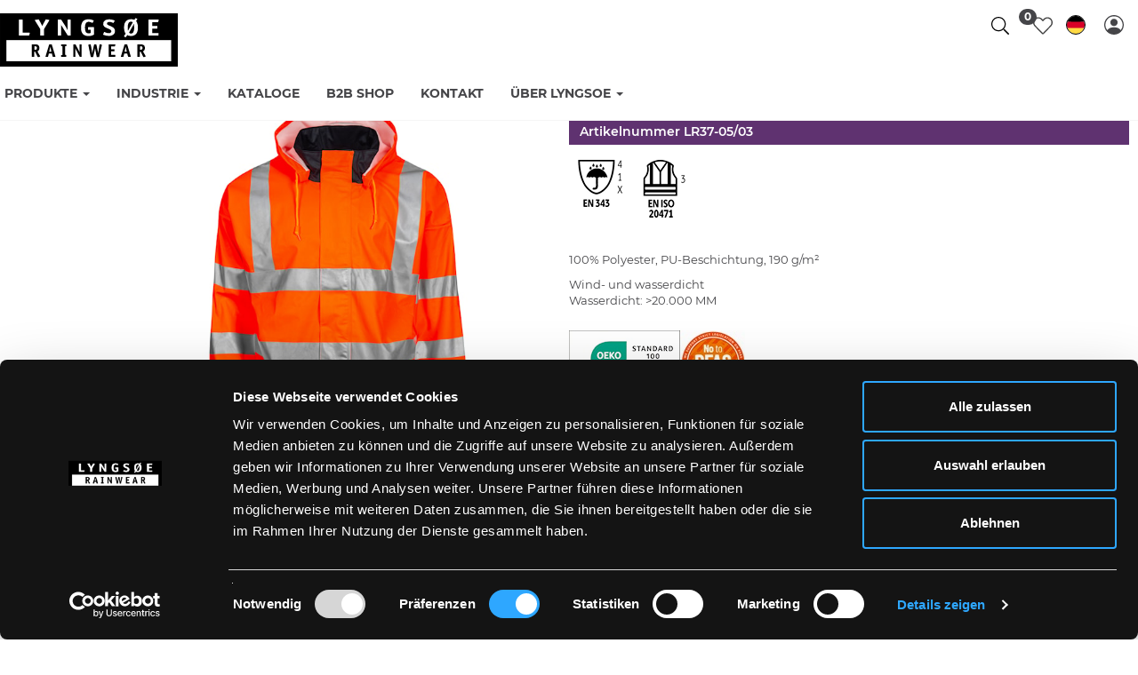

--- FILE ---
content_type: text/html; charset=utf-8
request_url: https://www.lyngsoe-rainwear.dk/de/produkt/5708217014739
body_size: 15518
content:
<!DOCTYPE html>

<html lang="de" translate="no" area="">
<head>
    <meta charset="UTF-8">
    <meta http-equiv="X-UA-Compatible" content="IE=edge" />
    <meta name="viewport" content="width=device-width, initial-scale=1">
    <meta name="generator" content="EasyCMS by easyday.com">
    <meta name="publisher">
    <!--
                              _
                             | |
      ___  __ _ ___ _   _  __| | __ _ _   _   ___ ___  _ __ ___
     / _ \/ _` / __| | | |/ _` |/ _` | | | | / __/ _ \| '_ ` _ \
    |  __/ (_| \__ \ |_| | (_| | (_| | |_| || (_| (_) | | | | | |
     \___|\__,_|___/\__, |\__,_|\__,_|\__, (_)___\___/|_| |_| |_|
                     __/ |             __/ |
                    |___/             |___/

                        www.easyday.com

    -->
        
        <title>Lyngs&#248;e Rainwear - D&#228;nische qualit&#228;ts regenbekleidung seit 1999</title>
    
        <link rel="shortcut icon" href="/content/2329579.png?w=256" type="image/x-icon" />
    <link href="/Content/Bundles/604/style_abovefold.min.css?v=63900110144" rel="stylesheet">
    	<link href="/Content/Bundles/604/style.min.css?v=63900110144" rel="preload" as="style" onload="this.onload = null; this.rel = 'stylesheet'"><noscript><link rel="stylesheet" href="/Content/Bundles/604/style.min.css?v=63900110144"></noscript>

    
    
    <script type="text/javascript" src="/content/translations/604/de_20260114040323-643.js?v=63900110144" defer></script>
    <!--[if lt IE 9]>
        <script src="///cdn.easyday.com/scripts/plugins/html5shiv-3.7.3/dist/html5shiv.min.js"></script>
        <script src="///cdn.easyday.com/scripts/plugins/respond-1.4.2/dest/respond.min.js"></script>
    <![endif]-->
    <script id="Cookiebot" data-culture="de" src="https://consent.cookiebot.com/uc.js" data-cbid="a15a30e1-dcaf-4453-b1eb-7d1ed33804dc" data-blockingmode="auto" type="text/javascript"></script>
<!-- Google tag (gtag.js) -->
<script async src="https://www.googletagmanager.com/gtag/js?id=G-6B1GMNCWR4" data-cookieconsent="statistics"></script>
<script>
  window.dataLayer = window.dataLayer || [];
  function gtag(){dataLayer.push(arguments);}
  gtag('js', new Date());

  gtag('config', 'G-6B1GMNCWR4');
</script>
<!-- Google tag (gtag.js) --> 
<script async data-cookieconsent="statistics" src=https://www.googletagmanager.com/gtag/js?id=G-XZRG9Y22M7></script> <script> window.dataLayer = window.dataLayer || []; function gtag(){dataLayer.push(arguments);} gtag('js', new Date()); gtag('config', 'G-XZRG9Y22M7'); </script>
<script>
    var MagicScrollOptions = {
        orientation: window.innerWidth < 1400 ? 'vertical' : 'vertical',
        items: window.innerWidth < 1400 ? 3 : 5,
        step: 1,
        loop: 'off'
    };
</script>
<style>
.extra-padding {
    padding: 20px;
}
@media (min-width: 768px) {
.extra-padding {
    padding: 40px;
}
}
</style>



    
</head>


<body class="parent" >
    
    














<!--Header start-->
<div id="header" class="child affix">


    <div class="container">
        <div class="header-wrapper">
            <div class="logo">
                <a href="/de" title="Lyngsøe Rainwear">
                    <img src="/Content/Images/Design_604/lyngsoe_logo.svg" alt="logo" class="img-responsive">
                </a>
            </div>

            <ul class="nav navbar-nav navbar-nav-menus header-menu">
                    <li class="dropdown main-menu">

                        <a href="/de/produkte" class="main dropdown-toggle" target="" data-toggle=dropdown role="button" aria-haspopup="true" aria-expanded="false">
                            Produkte
                                <span class="caret"></span>
                        </a>

                                <ul class="dropdown-menu total-menu">
                                    <li class="">
                                        <form>
                                            <div class="only-2-levels">


                                                <ul class="level3nav page-id-24256">
                                                        <li class="col-sm-12 col-lg-12 sameHeightTumbs">
                                                            <a href="/de/produkte/jacken" target="" class="hover-links">
                                                                <span>Jacken</span>
                                                            </a>
                                                        </li>
                                                        <li class="col-sm-12 col-lg-12 sameHeightTumbs">
                                                            <a href="/de/produkte/hose" target="" class="hover-links">
                                                                <span>Hosen</span>
                                                            </a>
                                                        </li>
                                                        <li class="col-sm-12 col-lg-12 sameHeightTumbs">
                                                            <a href="/de/produkte/overall" target="" class="hover-links">
                                                                <span>Latzhose</span>
                                                            </a>
                                                        </li>
                                                        <li class="col-sm-12 col-lg-12 sameHeightTumbs">
                                                            <a href="/de/produkte/techniker-overall" target="" class="hover-links">
                                                                <span>Techniker Overalls</span>
                                                            </a>
                                                        </li>
                                                        <li class="col-sm-12 col-lg-12 sameHeightTumbs">
                                                            <a href="/de/produkte/regenset" target="" class="hover-links">
                                                                <span>Regensets</span>
                                                            </a>
                                                        </li>
                                                        <li class="col-sm-12 col-lg-12 sameHeightTumbs">
                                                            <a href="/de/produkte/sch&#252;rzen" target="" class="hover-links">
                                                                <span>Sch&#252;rzen</span>
                                                            </a>
                                                        </li>
                                                        <li class="col-sm-12 col-lg-12 sameHeightTumbs">
                                                            <a href="/de/produkte/zwischenschicht" target="" class="hover-links">
                                                                <span>Oberbekleidung</span>
                                                            </a>
                                                        </li>
                                                        <li class="col-sm-12 col-lg-12 sameHeightTumbs">
                                                            <a href="/de/produkte/sonstig" target="" class="hover-links">
                                                                <span>Sonstiges</span>
                                                            </a>
                                                        </li>
                                                        <li class="col-sm-12 col-lg-12 sameHeightTumbs">
                                                            <a href="/de/produkte/neue-produkte-damen" target="" class="hover-links">
                                                                <span>Damenkollektion</span>
                                                            </a>
                                                        </li>
                                                        <li class="col-sm-12 col-lg-12 sameHeightTumbs">
                                                            <a href="/de/produkte/extra-services-tysk" target="" class="hover-links">
                                                                <span>Zusatzleistungen</span>
                                                            </a>
                                                        </li>
                                                        <li class="col-sm-12 col-lg-12 sameHeightTumbs">
                                                            <a href="/de/produkte/alle-produkte-ansehen" target="" class="hover-links">
                                                                <span>Alle Produkte</span>
                                                            </a>
                                                        </li>
                                                        <li class="col-sm-12 col-lg-12 sameHeightTumbs">
                                                            <a href="/de/produkte/neue-produkte" target="" class="hover-links">
                                                                <span>Neue Produkte</span>
                                                            </a>
                                                        </li>
                                                </ul>


                                            </div>
                                        </form>
                                    </li>
                                </ul>

                    </li>
                    <li class="dropdown main-menu">

                        <a href="/de/industrie" class="main dropdown-toggle" target="" data-toggle=dropdown role="button" aria-haspopup="true" aria-expanded="false">
                            Industrie
                                <span class="caret"></span>
                        </a>

                                <ul class="dropdown-menu total-menu">
                                    <li class="">
                                        <form>
                                            <div class="only-2-levels">


                                                <ul class="level3nav page-id-24257">
                                                        <li class="col-sm-12 col-lg-12 sameHeightTumbs">
                                                            <a href="/de/industrie/fischereindustrie" target="" class="hover-links">
                                                                <span>Fischereindustrie</span>
                                                            </a>
                                                        </li>
                                                        <li class="col-sm-12 col-lg-12 sameHeightTumbs">
                                                            <a href="/de/industrie/flammenschutz" target="" class="hover-links">
                                                                <span>Flammenschutz</span>
                                                            </a>
                                                        </li>
                                                        <li class="col-sm-12 col-lg-12 sameHeightTumbs">
                                                            <a href="/de/industrie/forstwirtschaft-und-landwirtschaft" target="" class="hover-links">
                                                                <span>Forstwirtschaft und Landwirtschaft</span>
                                                            </a>
                                                        </li>
                                                        <li class="col-sm-12 col-lg-12 sameHeightTumbs">
                                                            <a href="/de/industrie/freizeit-und-profilbekleidung" target="" class="hover-links">
                                                                <span>Freizeit- und Profilbekleidung</span>
                                                            </a>
                                                        </li>
                                                        <li class="col-sm-12 col-lg-12 sameHeightTumbs">
                                                            <a href="/de/industrie/handwerk-und-bau" target="" class="hover-links">
                                                                <span>Handwerk und Bau</span>
                                                            </a>
                                                        </li>
                                                        <li class="col-sm-12 col-lg-12 sameHeightTumbs">
                                                            <a href="/de/industrie/handwerk-und-bau-–-hi-vis" target="" class="hover-links">
                                                                <span>Handwerk und Bau – Hi-Vis</span>
                                                            </a>
                                                        </li>
                                                        <li class="col-sm-12 col-lg-12 sameHeightTumbs">
                                                            <a href="/de/industrie/lichtbogenschut" target="" class="hover-links">
                                                                <span>Lichtbogenschut</span>
                                                            </a>
                                                        </li>
                                                        <li class="col-sm-12 col-lg-12 sameHeightTumbs">
                                                            <a href="/de/industrie/reinigung-lebensmittel-und-chemie" target="" class="hover-links">
                                                                <span>Reinigung, Lebensmittel und Chemie</span>
                                                            </a>
                                                        </li>
                                                        <li class="col-sm-12 col-lg-12 sameHeightTumbs">
                                                            <a href="/de/industrie/alle-produkte-ansehen" target="" class="hover-links">
                                                                <span>Alle Produkte ansehen</span>
                                                            </a>
                                                        </li>
                                                </ul>


                                            </div>
                                        </form>
                                    </li>
                                </ul>

                    </li>
                    <li class="dropdown main-menu">

                        <a href="/de/kataloge" class="main dropdown-toggle" target=""  role="button" aria-haspopup="true" aria-expanded="false">
                            Kataloge
                        </a>


                    </li>
                    <li class="dropdown main-menu">

                        <a href="/de/b2b-guide" class="main dropdown-toggle" target=""  role="button" aria-haspopup="true" aria-expanded="false">
                            B2B Shop
                        </a>


                    </li>
                    <li class="dropdown main-menu">

                        <a href="/de/kontakt" class="main dropdown-toggle" target=""  role="button" aria-haspopup="true" aria-expanded="false">
                            Kontakt
                        </a>


                    </li>
                    <li class="dropdown main-menu">

                        <a href="/de/&#252;ber-lyngs&#248;e" class="main dropdown-toggle" target="" data-toggle=dropdown role="button" aria-haspopup="true" aria-expanded="false">
                            &#220;ber Lyngsoe
                                <span class="caret"></span>
                        </a>

                                <ul class="dropdown-menu total-menu">
                                    <li class="">
                                        <form>
                                            <div class="only-2-levels">


                                                <ul class="level3nav page-id-28706">
                                                        <li class="col-sm-12 col-lg-12 sameHeightTumbs">
                                                            <a href="/de/&#252;ber-lyngsoe/&#252;ber-uns" target="" class="hover-links">
                                                                <span>&#220;ber uns</span>
                                                            </a>
                                                        </li>
                                                        <li class="col-sm-12 col-lg-12 sameHeightTumbs">
                                                            <a href="/de/&#252;ber-lyngsoe/h&#228;ndler-werden" target="" class="hover-links">
                                                                <span>H&#228;ndler werden</span>
                                                            </a>
                                                        </li>
                                                        <li class="col-sm-12 col-lg-12 sameHeightTumbs">
                                                            <a href="/de/&#252;ber-lyngsoe/zusatzleistungen" target="" class="hover-links">
                                                                <span>Zusatzleistungen</span>
                                                            </a>
                                                        </li>
                                                        <li class="col-sm-12 col-lg-12 sameHeightTumbs">
                                                            <a href="/de/nachhaltigkeit" target="" class="hover-links">
                                                                <span>Nachhaltigkeit</span>
                                                            </a>
                                                        </li>
                                                        <li class="col-sm-12 col-lg-12 sameHeightTumbs">
                                                            <a href="/de/standards" target="" class="hover-links">
                                                                <span>Standards</span>
                                                            </a>
                                                        </li>
                                                        <li class="col-sm-12 col-lg-12 sameHeightTumbs">
                                                            <a href="/de/gr&#246;&#223;entabelle" target="" class="hover-links">
                                                                <span>Gr&#246;&#223;entabelle</span>
                                                            </a>
                                                        </li>
                                                        <li class="col-sm-12 col-lg-12 sameHeightTumbs">
                                                            <a href="/de/&#252;ber-lyngsoe/medienbank" target="" class="hover-links">
                                                                <span>Medienbank</span>
                                                            </a>
                                                        </li>
                                                        <li class="col-sm-12 col-lg-12 sameHeightTumbs">
                                                            <a href="/de/&#252;ber-lyngsoe/marketingmaterial" target="" class="hover-links">
                                                                <span>Marketingmaterial</span>
                                                            </a>
                                                        </li>
                                                        <li class="col-sm-12 col-lg-12 sameHeightTumbs">
                                                            <a href="/de/&#252;ber-lyngsoe/job-bei-lyngs&#248;e" target="" class="hover-links">
                                                                <span>Job bei Lyngsoe</span>
                                                            </a>
                                                        </li>
                                                </ul>


                                            </div>
                                        </form>
                                    </li>
                                </ul>

                    </li>
            </ul>

            
            <div class="header-right">
                <ul class="header-icons">
                    
                    <li class="header-search search-top hi-menu hi-search icon-tops"></li>
                    <li class="favourite-list-header">
                        


<div id="favoritelist" class="dropdown favourite-list-navigation">
    <div class="dropdown-toggle" id="dropdownMenu-favourite-list" data-toggle="dropdown" aria-expanded="true" role="button" tabindex="0" aria-label="Open favourites">
        <div class="wish-list header-icon thin-icon">
                <span class="icon-place"><i class="s-ic nav-icon"><svg xmlns='http://www.w3.org/2000/svg' viewBox='0 0 512 512'><path d='M462.3 62.7c-54.5-46.4-136-38.7-186.6 13.5L256 96.6l-19.7-20.3C195.5 34.1 113.2 8.7 49.7 62.7c-62.8 53.6-66.1 149.8-9.9 207.8l193.5 199.8c6.2 6.4 14.4 9.7 22.6 9.7 8.2 0 16.4-3.2 22.6-9.7L472 270.5c56.4-58 53.1-154.2-9.7-207.8zm-13.1 185.6L256.4 448.1 62.8 248.3c-38.4-39.6-46.4-115.1 7.7-161.2 54.8-46.8 119.2-12.9 142.8 11.5l42.7 44.1 42.7-44.1c23.2-24 88.2-58 142.8-11.5 54 46 46.1 121.5 7.7 161.2z'/></svg></i></span><span class="icon-text-info">Wunschliste</span>

        </div>
            <span class="badge">
                    <span class="center-position">0</span>
            </span>
        

    </div>
    <ul class="dropdown-menu favourite-list-dropdownMenu-wrapper" role="menu" aria-label="Favourite list dropdown">
        <li role="menuitem" aria-label="Wunschliste" class="flex favourite-list-headline">
                <i class="icon-wishlist-heart"><svg xmlns='http://www.w3.org/2000/svg' viewBox='0 0 512 512'><path d='M462.3 62.7c-54.5-46.4-136-38.7-186.6 13.5L256 96.6l-19.7-20.3C195.5 34.1 113.2 8.7 49.7 62.7c-62.8 53.6-66.1 149.8-9.9 207.8l193.5 199.8c6.2 6.4 14.4 9.7 22.6 9.7 8.2 0 16.4-3.2 22.6-9.7L472 270.5c56.4-58 53.1-154.2-9.7-207.8zm-13.1 185.6L256.4 448.1 62.8 248.3c-38.4-39.6-46.4-115.1 7.7-161.2 54.8-46.8 119.2-12.9 142.8 11.5l42.7 44.1 42.7-44.1c23.2-24 88.2-58 142.8-11.5 54 46 46.1 121.5 7.7 161.2z'/></svg></i><h3>Wunschliste</h3>
        <button onclick="closeFavouriteList()" type="button" role="button" aria-label="Close farourite list" id="btnClosefavourite-list" name="btnclosefavouritelist" class="btn btn-sm"><i class="wishlist-close-icon"><svg xmlns='http://www.w3.org/2000/svg' viewBox='0 0 320 512'><path d='M193.94 256L296.5 153.44l21.15-21.15c3.12-3.12 3.12-8.19 0-11.31l-22.63-22.63c-3.12-3.12-8.19-3.12-11.31 0L160 222.06 36.29 98.34c-3.12-3.12-8.19-3.12-11.31 0L2.34 120.97c-3.12 3.12-3.12 8.19 0 11.31L126.06 256 2.34 379.71c-3.12 3.12-3.12 8.19 0 11.31l22.63 22.63c3.12 3.12 8.19 3.12 11.31 0L160 289.94 262.56 392.5l21.15 21.15c3.12 3.12 8.19 3.12 11.31 0l22.63-22.63c3.12-3.12 3.12-8.19 0-11.31L193.94 256z'/></svg></i></button> 
        </li>
        <li role="menuitem" class="fav-list-scroll">
            <div class="row-eq-height">
                <div class="col-xs-12 displayfavourite-list">
                    <div class="favourite-listEmpty">
                                                    <div class="empty-wishlist">
                                <span class="icon"></span>
                                <span class="text">Keine Favoriten</span>
                            </div>
                    </div>
                </div>
            </div>
        </li>
    </ul>
</div>
                    </li>
                        <li class="header-language hi-menu">


    <div class="flex language-select">
        <div class="dropdown">
            <button class="btn__languageDropDown dropdown-toggle flex" type="button" data-toggle="dropdown" aria-label="Choose language">

                    <div class="inline-block lang-set"><div class="falg-round"><i class="flag flag-de"></i></div><span class="lan-code-dip">de</span></div>
                <div class="mobile-language hidden-sm hidden-md hidden-lg"></div>
            </button>
            <ul class="dropdown-menu dropdown-menu-flag">

                <div class="language-wrapper-box">
                        <li><a hreflang="da-DK" href="/da"><i class="famfamfam-flag-dk"></i>D&#228;nisch</a></li>
                        <li><a hreflang="en-GB" href="/en"><i class="famfamfam-flag-gb"></i>Englisch</a></li>
                        <li><a hreflang="de-DE" href="/de"><i class="famfamfam-flag-de"></i>Deutsch</a></li>


            </div>
            </ul>
        </div>
        </div>
</li>

                        <li>


<div class="account">
        <!--Login dropdown button start-->
        <div class="flex login-mobil">
            <div class="dropdown">
                    <button class="btn btn__login dropdown-toggle top-login-btn" type="button" data-toggle="dropdown" role="button" aria-label="login button">
                        <div class="hidden-xs inline-block">Login</div>
                        <div class="mobile-login hidden-sm hidden-md hidden-lg"></div>
                    </button>

                <ul class="dropdown-menu dropdown-menu-login">
                    <div class="login-wrapper-box">
                        <form novalidate class="login-wrapper" onsubmit="return login.doLogin()">
                            <input type="hidden" name="returnUrl" value="/de/produkt/5708217014739" />
                            <input type="hidden" id="userid" name="userid" />

                            <div class="login-hidden">
                                <span>LOGIN</span>
                            </div>

                            <div class="form-group">
                                <input name="email"
                                       id="email"
                                       class="form-control"
                                       type="text"
                                       placeholder="E-mail"
                                       required
                                       required-notification="E-Mail ist erforderlich">
                                <input name="password"
                                       id="password"
                                       class="form-control"
                                       type="password"
                                       placeholder="Passwort"
                                       required
                                       required-notification="Passwort wird ben&#246;tigt">
                                <button type="submit"
                                        id="primary-login-button"
                                        class="btn btn-block btn__login btn__loginMobile">
                                    Login
                                </button>
                            </div>

                            <!--Log in error message / add class "login-error-show" to show message -->
                            <div class="hide login-error-msg">
                                <div class="alert alert-danger text-center">
                                    <span>E-Mail / Kundennr. oder das Passwort ist falsch, bitte versuchen Sie es erneut.</span>
                                    <span>oder</span>
                                    <span>Klicken Sie unten auf „Passwort zur&#252;cksetzen“.</span>


                                </div>
                            </div>
                        </form>
                    </div>
                                            <li role="presentation" class="presentation blivForhandler">
                            <a role="menuitem"
                               tabindex="-1"
                               href="/de/kontakt/h&#228;ndler-werden" title="Werden Sie H&#228;ndler">
                                Werden Sie H&#228;ndler
                            </a>
                        </li>
                    <li role="presentation" class="presentation resetPassord">
                        <a role="menuitem"
                           tabindex="-1"
                           href="#"
                           onclick="login.resetPassword()">
                            Passwort zur&#252;cksetzen
                        </a>
                    </li>
                </ul>
            </div>
        </div>
        <!--Login dropdown button end-->
</div></li>
                                    </ul>
            </div>

        </div>
    </div>

    <div class="container-fluid searchWrapper-top">
            <div class="container">
                <div id="custom-search-input">
                    <form action="/de/search" method="get">
                        <div class="input-group col-md-12">
                            <input name="q" type="text" class="form-control input-lg" placeholder="Deine Suche..." />
                            <span class="input-group-btn">
                                <button class="btn btn_search btn-lg" type="submit" aria-label="Search">
                                    Suchen
                                </button>
                            </span>
                        </div>
                    </form>
                </div>
            </div>
        </div>
</div>
<!--Header end-->
    <main id="mainContainer">












<section class="content">
    



<div class="container-fluid breadcrumb-wrapper-full" style="padding: 0;">
    <div class="container breadcrumb-wrapper">
        <div class="row">
            <div class="col-xs-12">
                <div class="box-wrapper">
                    <div class="row">
                            <div class="col-xs-12 col-sm-10 breadcrums_list">
                            </div>

                    </div>
                </div>
            </div>
        </div>
    </div>
</div>
    <div class="productItem">
        <div class="reduce-con container border-top">
            <div class="flex-row">
                <div class="prod-images">
                    <div class="prductZoom slick-slider">
                            <div class="prductZoom-main slick-active">
                                <!-- Media -->
                                <a class="MagicZoom item" id="zoom" data-options="zoomMode: off; hint: always;" href="https://ms4.lyngsoe-rainwear.dk/media/1925612/LR37-0503.jpg?w=1667&amp;h=2500&amp;scale=both&amp;bgcolor=fff&amp;v=6">
                                    <img src="https://ms4.lyngsoe-rainwear.dk/media/1925612/LR37-0503.jpg?w=700&amp;h=700&amp;scale=both&amp;v=6" />
                                </a>

                                <div class="packshots-container">
                                                <input type="hidden" value="1925612" class="media-pack-download" />
                                                <input type="hidden" value="2059279" class="media-pack-download" />
                                                <input type="hidden" value="2059280" class="media-pack-download" />
                                                <input type="hidden" value="2059281" class="media-pack-download" />
                                            <div class="center-btn">
                                                <button class="btn" onclick="product.downloadAllMedia()">Download media</button>
                                            </div>
                                </div>


                                <div class="lyng-banners-pd">


                                </div>

                            </div>
                                <div class="MagicScroll">
                                            <a data-zoom-id="zoom" href="https://ms4.lyngsoe-rainwear.dk/media/1925612/LR37-0503.jpg?h=2300&amp;v=6" data-image="https://ms4.lyngsoe-rainwear.dk/media/1925612/LR37-0503.jpg?w=800&amp;h=800&amp;scale=both&amp;v=6" title="Hi-Vis Regenjacke in PU-Qualit&#228;t lr37-0503" alt="lr37-0503">
                                                <img src="https://ms4.lyngsoe-rainwear.dk/media/1925612/LR37-0503.jpg?w=120&amp;h=120&amp;scale=both&amp;v=6" />
                                            </a>
                                            <a data-zoom-id="zoom" href="https://ms3.lyngsoe-rainwear.dk/media/2059279/LR37-0503_1.jpg?h=2300&amp;v=23" data-image="https://ms3.lyngsoe-rainwear.dk/media/2059279/LR37-0503_1.jpg?w=800&amp;h=800&amp;scale=both&amp;v=23" title="Hi-Vis Regenjacke in PU-Qualit&#228;t lr37-0503_1" alt="lr37-0503_1">
                                                <img src="https://ms3.lyngsoe-rainwear.dk/media/2059279/LR37-0503_1.jpg?w=120&amp;h=120&amp;scale=both&amp;v=23" />
                                            </a>
                                            <a data-zoom-id="zoom" href="https://ms4.lyngsoe-rainwear.dk/media/2059280/LR37-0503_2.jpg?h=2300&amp;v=23" data-image="https://ms4.lyngsoe-rainwear.dk/media/2059280/LR37-0503_2.jpg?w=800&amp;h=800&amp;scale=both&amp;v=23" title="Hi-Vis Regenjacke in PU-Qualit&#228;t lr37-0503_2" alt="lr37-0503_2">
                                                <img src="https://ms4.lyngsoe-rainwear.dk/media/2059280/LR37-0503_2.jpg?w=120&amp;h=120&amp;scale=both&amp;v=23" />
                                            </a>
                                            <a data-zoom-id="zoom" href="https://ms1.lyngsoe-rainwear.dk/media/2059281/LR37-0503_3.jpg?h=2300&amp;v=23" data-image="https://ms1.lyngsoe-rainwear.dk/media/2059281/LR37-0503_3.jpg?w=800&amp;h=800&amp;scale=both&amp;v=23" title="Hi-Vis Regenjacke in PU-Qualit&#228;t lr37-0503_3" alt="lr37-0503_3">
                                                <img src="https://ms1.lyngsoe-rainwear.dk/media/2059281/LR37-0503_3.jpg?w=120&amp;h=120&amp;scale=both&amp;v=23" />
                                            </a>
                                </div>

                        <div class="promo-banner">

                        </div>
                    </div>



                </div>
                <!--Carousel product gallery end-->
                <!--Product basket start-->
                <div class="prod-info">
                    <div class="productBoxContainer productBasket">
                        <div class="productName hidden-xs">
                            <h1>Hi-Vis Regenjacke in PU-Qualit&#228;t</h1>
                        </div>

                        <div class="wishlist wishlist-product-details-top">


                            <button onclick="userFavorites.remove(this, 5554043, 1)" id="5554043-remove" class="btn_favorite_remove hide" title="Von Favoriten entfernen">
                                <i class="s-ic icon-heart active" aria-hidden="true"><svg xmlns='http://www.w3.org/2000/svg' viewBox='0 0 512 512'><path d='M462.3 62.6C407.5 15.9 326 24.3 275.7 76.2L256 96.5l-19.7-20.3C186.1 24.3 104.5 15.9 49.7 62.6c-62.8 53.6-66.1 149.8-9.9 207.9l193.5 199.8c12.5 12.9 32.8 12.9 45.3 0l193.5-199.8c56.3-58.1 53-154.3-9.8-207.9z'/></svg></i>
                            </button>

                            <button onclick="userFavorites.add(this, 5554043, 1)" id="5554043-add" class="btn_favorite_add " title="Zu den Favoriten hinzuf&#252;gen">
                                <i class="s-ic icon-heart" aria-hidden="true"><svg xmlns='http://www.w3.org/2000/svg' viewBox='0 0 512 512'><path d='M462.3 62.7c-54.5-46.4-136-38.7-186.6 13.5L256 96.6l-19.7-20.3C195.5 34.1 113.2 8.7 49.7 62.7c-62.8 53.6-66.1 149.8-9.9 207.8l193.5 199.8c6.2 6.4 14.4 9.7 22.6 9.7 8.2 0 16.4-3.2 22.6-9.7L472 270.5c56.4-58 53.1-154.2-9.7-207.8zm-13.1 185.6L256.4 448.1 62.8 248.3c-38.4-39.6-46.4-115.1 7.7-161.2 54.8-46.8 119.2-12.9 142.8 11.5l42.7 44.1 42.7-44.1c23.2-24 88.2-58 142.8-11.5 54 46 46.1 121.5 7.7 161.2z'/></svg></i>
                            </button>
                        </div>

                        <!--Price details start-->

                        <div class="price hidden-xs" style="background-color: #5f3270">
                            <div class="product-number">Artikelnummer LR37-05/03</div>
                        </div>
                        <!--Price details end-->
                        <div class="standards-info-panel">
                            <div class="standards-panel-content">
                                    <div class="standards-icons-container">
                                            <a data-fancybox="gallery" href="https://ms4.lyngsoe-rainwear.dk/media/1953877/EN343_4_1_X!!!.png?quality=95&amp;bgcolor=fff" title="EN 343 - 4,1,X">
                                                <img src="https://ms4.lyngsoe-rainwear.dk/media/1953877/EN343_4_1_X!!!.png?quality=95&amp;w=70&amp;h=90&amp;scale=both" alt="EN 343 - 4,1,X" />
                                            </a>
                                            <a data-fancybox="gallery" href="https://ms1.lyngsoe-rainwear.dk/media/1953860/ENISO20471_3!!!.png?quality=95&amp;bgcolor=fff" title="EN ISO 20471 - 3">
                                                <img src="https://ms1.lyngsoe-rainwear.dk/media/1953860/ENISO20471_3!!!.png?quality=95&amp;w=70&amp;h=90&amp;scale=both" alt="EN ISO 20471 - 3" />
                                            </a>
                                    </div>
                            </div>
                        </div>
                        <div class="description-info-panel">
                            <div class="description-panel-content">
                                <p>100% Polyester, PU-Beschichtung, 190 g/m&sup2;</p>

                                <div class="description-second-section">
                                            <p>Wind- und wasserdicht</p>

                                        <p>Wasserdicht: &gt;20.000 MM</p>
                                                                                                        </div>
                            </div>
                        </div>

                        <div class="flex gap-15 pb-10 pt-10">
                                <div>
                                    <a data-fancybox href="https://ms2.lyngsoe-rainwear.dk/media/1942435/OEKO-TEX_NY.jpg?quality=95&amp;w=1000&amp;scale=both" title="OekoTex">
                                        <img src="https://ms2.lyngsoe-rainwear.dk/media/1942435/OEKO-TEX_NY.jpg?quality=95&amp;w=125&amp;scale=both" alt="OekoTex" />
                                    </a>
                                </div>
                                                            <div>
                                    <a data-fancybox href="/Content/Images/Design_604/ChemSec_PFAS_Badge.jpg?w=1000&scale=both" title="NO PFAS">
                                        <img src="/Content/Images/Design_604/ChemSec_PFAS_Badge.jpg?w=73&scale=both" alt="NO PFAS" />
                                    </a>
                                </div>
                        </div>

                        <hr class="divider-line">

                        <div class="features-info-panel">
                            <div class="features-panel-content">
                                    <div class="features-icons-container">
                                            <a data-fancybox="gallery" href="https://ms2.lyngsoe-rainwear.dk/media/2345311/Zip_in.png?quality=95" title="Zip_in_FR-LR1456">
                                                <img src="https://ms2.lyngsoe-rainwear.dk/media/2345311/Zip_in.png?quality=95&amp;w=50&amp;h=50&amp;scale=both" alt="Zip_in_FR-LR1456" />
                                            </a>
                                            <a data-fancybox="gallery" href="https://ms1.lyngsoe-rainwear.dk/media/2345304/Helmet_compatible.png?quality=95" title="Helmet compatible">
                                                <img src="https://ms1.lyngsoe-rainwear.dk/media/2345304/Helmet_compatible.png?quality=95&amp;w=50&amp;h=50&amp;scale=both" alt="Helmet compatible" />
                                            </a>
                                            <a data-fancybox="gallery" href="https://ms1.lyngsoe-rainwear.dk/media/2345294/Adjustable_cuffs.png?quality=95" title="Adjustable cuffs">
                                                <img src="https://ms1.lyngsoe-rainwear.dk/media/2345294/Adjustable_cuffs.png?quality=95&amp;w=50&amp;h=50&amp;scale=both" alt="Adjustable cuffs" />
                                            </a>
                                            <a data-fancybox="gallery" href="https://ms3.lyngsoe-rainwear.dk/media/2499219/Wind_Waterproof_NY.jpg?quality=95" title="Waterproof &amp; Windproof">
                                                <img src="https://ms3.lyngsoe-rainwear.dk/media/2499219/Wind_Waterproof_NY.jpg?quality=95&amp;w=50&amp;h=50&amp;scale=both" alt="Waterproof &amp; Windproof" />
                                            </a>
                                    </div>
                            </div>
                        </div>

                        <hr class="divider-line" />
                        


<script>
    function SelectedColor(obj) {
        var attr = $(obj).data("color-attribute");
        var name = $("#" + attr).data("selected-color");
        $("#" + attr).text(name);
    }
    function PreviewColor(obj) {
        var attr = $(obj).data("color-attribute");
        var name = $(obj).data("color-name");
        $("#" + attr).text(name);
    }
</script>

<div class="col-xs-12 color-picker">
    <div class="limit">
        <h3>
            W&#228;hle Farbe

        </h3>

        <div class="color-section">
                        <button onclick="document.location.href='/de/produkt/5708217014739'"
                                class="colors active"
                                data-color-name="Hi-Vis Orange / Navy"
                                data-color-attribute="colorName_1997"
                                onmouseover="PreviewColor(this);"
                                onmouseout="SelectedColor(this);"
                                title="">
                                <span class="color-droplet" style="background: linear-gradient(0.375turn, #FF6A00 50%, #00293f 50% );" title="Hi-Vis Orange / Navy"></span>
                        </button>
                        <button onclick="document.location.href='/de/produkt/5708217005560'"
                                class="colors "
                                data-color-name="Saturn Gelb / Navy"
                                data-color-attribute="colorName_1997"
                                onmouseover="PreviewColor(this);"
                                onmouseout="SelectedColor(this);"
                                title="">
                                <span class="color-droplet" style="background: linear-gradient(0.375turn, #f4ed3a 50%, #00293f 50% );" title="Saturn Gelb / Navy"></span>
                        </button>
        </div>
    </div>
</div>


<script>
    function SelectedOptionAtrr(obj) {
        var attr = $(obj).data("color-attribute");
        var name = $("#" + attr).data("selected-color");
        $("#" + attr).text(name);
    }
    function PreviewOptionAtrr(obj) {
        var attr = $(obj).data("color-attribute");
        var name = $(obj).data("color-name");
        $("#" + attr).text(name);
    }
</script>

    <div class="col-xs-12 selectHeadline button-type-headline typ-id-1998"><h5>W&#228;hle Gr&#246;&#223;e</h5></div>

<div class="producut-item-choose-model button-type typ-id-1998">


                        <a href="/de/produkt/5708217014739">
                            <button type="button" class="btn btn__chooseModel Size active">S</button>
                        </a>
                        <a href="/de/produkt/5708217014746">
                            <button type="button" class="btn btn__chooseModel Size ">M</button>
                        </a>
                        <a href="/de/produkt/5708217014753">
                            <button type="button" class="btn btn__chooseModel Size ">L</button>
                        </a>
                        <a href="/de/produkt/5708217014760">
                            <button type="button" class="btn btn__chooseModel Size ">XL</button>
                        </a>
                        <a href="/de/produkt/5708217014777">
                            <button type="button" class="btn btn__chooseModel Size ">XXL</button>
                        </a>
                        <a href="/de/produkt/5708217014784">
                            <button type="button" class="btn btn__chooseModel Size ">3XL</button>
                        </a>
                        <a href="/de/produkt/5708217044880">
                            <button type="button" class="btn btn__chooseModel Size ">4XL</button>
                        </a>
                        <a href="/de/produkt/5708217044897">
                            <button type="button" class="btn btn__chooseModel Size ">5XL</button>
                        </a>
</div>




                        <div class="addToBasket">

                            <div class="product-info-container-acc-dt">

                                    <button class="prod-info-accordion">Details</button>
                                    <div class="prod-info-panel">
                                        <div class="info-panel-content">
                                            <ul class="details-list">
                                                


                                                    <li class="detail-item">Kann mit Artikel FR-LR1456 kombiniert werden</li>
                                                    <li class="detail-item">Gro&#223;e Kapuze, die auch &#252;ber Helme passt</li>
                                                    <li class="detail-item">Abnehmbare Kapuze mit Druckkn&#246;pfen und elastischem Kordelzug</li>
                                                    <li class="detail-item">Verdeckter Zwei-Wege-Rei&#223;verschluss mit Druckkn&#246;pfen</li>
                                                    <li class="detail-item">&#196;rmel mit Druckknopfverstellung</li>
                                                    <li class="detail-item">Gestrickter Windfang in den &#196;rmeln</li>
                                                    <li class="detail-item">Zwei Fronttaschen mit Druckkn&#246;pfen</li>
                                            </ul>
                                        </div>
                                    </div>

                                <button class="prod-info-accordion">Produktdaten</button>
                                <div class="prod-info-panel">
                                    <div class="info-panel-content">
                                        <ul class="details-list">
                                            <li>Artikelnummer LR37-05/03</li>
                                            <li>EAN: 5708217014739</li>
                                        </ul>
                                    </div>
                                </div>

                                    <button type="button" class="btn btn-primary btn-lg open-size-guide" data-toggle="modal" data-target="#sizeGuideModal">Gr&#246;&#223;entabelle</button>
                                    <!-- Modal -->
                                    <div class="modal fade size-modal" id="sizeGuideModal" tabindex="-1" role="dialog" aria-labelledby="myModalLabel">
                                        <div class="modal-dialog" role="document">
                                            <div class="modal-content">
                                                <div class="modal-header">
                                                    <button type="button" class="close" data-dismiss="modal" aria-label="Close"><span aria-hidden="true">&times;</span></button>
                                                    <h4 class="modal-title" id="myModalLabel">Gr&#246;&#223;entabelle</h4>
                                                </div>
                                                <div class="modal-body">
                                                    <img src="https://ms3.lyngsoe-rainwear.dk/media/2476039/Size%20chart%20-%20LR37.jpg?quality=95" alt="Gr&#246;&#223;entabelle" />
                                                </div>
                                                <div class="modal-footer">
                                                    <button type="button" class="btn btn-default" data-dismiss="modal">Schlie&#223;e</button>
                                                </div>
                                            </div>
                                        </div>
                                    </div>

                                    <button class="prod-info-accordion">Waschanleitung</button>
                                    <div class="prod-info-panel">
                                        <div class="info-panel-content">
                                                <img src="https://ms2.lyngsoe-rainwear.dk/media/1940641/40.png?quality=95&amp;w=30&amp;h=21" alt="40 grader" />
                                                <img src="https://ms1.lyngsoe-rainwear.dk/media/1940644/Do_not_bleach.png?quality=95&amp;w=30&amp;h=21" alt="Do not bleach" />
                                                <img src="https://ms4.lyngsoe-rainwear.dk/media/1940647/Do_Not_Tumbledry.png?quality=95&amp;w=30&amp;h=21" alt="Do not tumbledry" />
                                                <img src="https://ms3.lyngsoe-rainwear.dk/media/1940646/Do_Not_Iron.png?quality=95&amp;w=30&amp;h=21" alt="Do not iron" />
                                                <img src="https://ms2.lyngsoe-rainwear.dk/media/1940645/Do_Not_Chemical_Clean.png?quality=95&amp;w=30&amp;h=21" alt="Do not chemical clean" />
                                            <div class="care-instructions-list">Pflegehinweise
<ul>
<li>Verwenden Sie keine Weichspüler</li>
<li>Kein Bleichmittel verwenden</li>
<li>Zusammen mit ähnlichen Farben waschen</li>
<li>Vergewissern Sie sich, dass der Reißverschluss geschlossen ist</li>
<li>Auf links trocknen</li>
</ul></div>
                                        </div>
                                    </div>
                            </div>
                        </div>



                        <div class="product-buttons"><a target="_blank" href="/lyngsoe/datasheet?itemNo=5708217014739&lang=de">Produktblatt herunterladen</a></div>

                        
                        <div class="dropdown doc-other-langs">
                            <button class="btn btn-default dropdown-toggle" type="button" id="dropdownMenu1" data-toggle="dropdown" aria-haspopup="true" aria-expanded="true">
                                <svg xmlns="http://www.w3.org/2000/svg" width="16" height="16" fill="currentColor" class="bi bi-globe-europe-africa" viewBox="0 0 16 16">
                                    <path d="M8 0a8 8 0 1 0 0 16A8 8 0 0 0 8 0ZM3.668 2.501l-.288.646a.847.847 0 0 0 1.479.815l.245-.368a.809.809 0 0 1 1.034-.275.809.809 0 0 0 .724 0l.261-.13a1 1 0 0 1 .775-.05l.984.34c.078.028.16.044.243.054.784.093.855.377.694.801-.155.41-.616.617-1.035.487l-.01-.003C8.274 4.663 7.748 4.5 6 4.5 4.8 4.5 3.5 5.62 3.5 7c0 1.96.826 2.166 1.696 2.382.46.115.935.233 1.304.618.449.467.393 1.181.339 1.877C6.755 12.96 6.674 14 8.5 14c1.75 0 3-3.5 3-4.5 0-.262.208-.468.444-.7.396-.392.87-.86.556-1.8-.097-.291-.396-.568-.641-.756-.174-.133-.207-.396-.052-.551a.333.333 0 0 1 .42-.042l1.085.724c.11.072.255.058.348-.035.15-.15.415-.083.489.117.16.43.445 1.05.849 1.357L15 8A7 7 0 1 1 3.668 2.501Z" />
                                </svg>
                                F&#252;r andere Sprachen herunterladen
                                <span class="caret"></span>
                            </button>
                            <ul class="dropdown-menu" aria-labelledby="dropdownMenu1">
                                            <li><a href="/lyngsoe/datasheet?itemNo=5708217014739&lang=da" target="_blank"><i class="famfamfam-flag-dk"></i> Dansk Datenblatt</a></li>
                                            <li><a href="/lyngsoe/datasheet?itemNo=5708217014739&lang=en" target="_blank"><i class="famfamfam-flag-gb"></i> English (GB) Datenblatt</a></li>
                                            <li><a href="/lyngsoe/datasheet?itemNo=5708217014739&lang=nb" target="_blank"><i class="famfamfam-flag-no"></i> Norsk Datenblatt</a></li>
                                            <li><a href="/lyngsoe/datasheet?itemNo=5708217014739&lang=sv" target="_blank"><i class="famfamfam-flag-se"></i> Svensk Datenblatt</a></li>
                                            <li><a href="/lyngsoe/datasheet?itemNo=5708217014739&lang=nl" target="_blank"><i class="famfamfam-flag-nl"></i> Nederlands Datenblatt</a></li>
                                            <li><a href="/lyngsoe/datasheet?itemNo=5708217014739&lang=fi" target="_blank"><i class="famfamfam-flag-fi"></i> Suomi Datenblatt</a></li>
                                            <li><a href="/download?id=1943174&version="><i class="famfamfam-flag-fr"></i> French Datenblatt</a></li>
                            </ul>
                        </div>

                            <div class="doc-btn">
                                <a href="/lyngsoe/doc?itemNo=5708217014739&lang=de" title="Dokument herunterladen">Dokument herunterladen</a>
                            </div>
                    </div>
                    <!--Product basket end-->
                </div>
            </div>

            <div class="flex-row">
                <div class="prod-tabs">
                    <div class="related">
                                    <!--Recomended products start-->
            <div class="productBoxContainer productBoxRecomededWrapper">
                <h3>&#196;hnliche Produkte</h3>
                <div class="paddingControl carousel slide product-carousel" data-interval="false" id="related-products-carousel">
                        <div class="carousel-inner" data-itemCount="6" data-num="1">
                                <div class="item active" data-count="3">
                                    <div class="row">


<div class="col-xs-6 col-sm-6 col-md-3 col-lg-3 p-box" id="product-5553949">
    <div class="product-box-wrapper ">
        <a href="/de/produkt/5708217012414?src=rel" class="product-box" aria-label="Hi-Vis Regenjacke in PU-Qualit&#228;t">
            <div class="thumbnail">

                <div class="banners-container">


                </div>

                <!--Thumbnail image start-->
                <div class="promo-banner">




                </div>




                <div class="thumbnail_padding">
                    <div class="teaser lazyload">
<img data-src='https://ms1.lyngsoe-rainwear.dk/media/1925600/LR3055-0503.png?w=500&h=500&scale=canvas&bgcolor=bgcolor&format=png&v=14' 
                                                alt='LR3055-0503.png'
                                                
                                                class='img-fullsize img-responsive lazyload  ' >                    </div>
                </div>



                    <div class="more-styles-wrapper">
                            <div class="more-styles">
                                    <div class="more-styles-thumbnails">
                                            <a href="/de/produkt/5708217012421">
                                                <div class="attr-color" onmouseover="productListSwapImage(5553949, 'https://ms1.lyngsoe-rainwear.dk/media/1925600/LR3055-0503.png?quality=95&w=1000&h=1000&scale=canvas&bgcolor=fff&v=14'), '/de/produkt/5708217012421'">

                                                        <span class="color-droplet" style="background: linear-gradient(0.375turn, #FF6A00 50%, #00293f 50% );" title="Hi-Vis Orange / Navy"></span>
                                                </div>
                                            </a>
                                            <a href="/de/produkt/5708217024097">
                                                <div class="attr-color" onmouseover="productListSwapImage(5553949, 'https://ms2.lyngsoe-rainwear.dk/media/1925601/LR3055-5303.png?quality=95&w=1000&h=1000&scale=canvas&bgcolor=fff&v=18'), '/de/produkt/5708217024097'">

                                                        <span class="color-droplet" style="background: linear-gradient(0.375turn, #f4ed3a 50%, #00293f 50% );" title="Saturn Gelb / Navy"></span>
                                                </div>
                                            </a>
                                    </div>



                            </div>
                    </div>

                <!--Thumbnail image end-->
                <div class="caption">
                    <div class="product-box-details">
                        <!--Discount start-->

                    </div>


                    <div class="info-details">
                        



                        


                                                    <span class="product-number"> LR3055</span>


                            <div class="product-box-name">Hi-Vis Regenjacke in PU-Qualit&#228;t</div>
                            <!-- Normal price view BEGIN -->
                            <div class="price-item price-item-main">






                                    <div class="old-price-display">
                                    </div>
                            </div>
                            <!-- Normal price view END -->




                                <div class="size-info-box">
                                    <div class="size-info-box-item">
                                            <span>XS</span>
                                                                                    <span>-</span>
                                            <span>5XL</span>
                                    </div>
                                </div>
                                                
                    </div>
                </div>

            </div>
        </a>


            <div class="wishlist">


                <button onclick="userFavorites.remove(this, 5553949, 1)" id="5553949-remove" aria-label="Remove favorite" class="btn_favorite_remove hide" title="Von Favoriten entfernen">
                    <i class="s-ic icon-heart active" aria-hidden="true"><svg xmlns='http://www.w3.org/2000/svg' viewBox='0 0 512 512'><path d='M462.3 62.6C407.5 15.9 326 24.3 275.7 76.2L256 96.5l-19.7-20.3C186.1 24.3 104.5 15.9 49.7 62.6c-62.8 53.6-66.1 149.8-9.9 207.9l193.5 199.8c12.5 12.9 32.8 12.9 45.3 0l193.5-199.8c56.3-58.1 53-154.3-9.8-207.9z'/></svg></i><span></span>
                </button>

                <button onclick="userFavorites.add(this, 5553949, 1)" id="5553949-add" aria-label="Add favorite" class="btn_favorite_add " title="Zu den Favoriten hinzuf&#252;gen">
                    <i class="s-ic icon-heart" aria-hidden="true"><svg xmlns='http://www.w3.org/2000/svg' viewBox='0 0 512 512'><path d='M462.3 62.7c-54.5-46.4-136-38.7-186.6 13.5L256 96.6l-19.7-20.3C195.5 34.1 113.2 8.7 49.7 62.7c-62.8 53.6-66.1 149.8-9.9 207.8l193.5 199.8c6.2 6.4 14.4 9.7 22.6 9.7 8.2 0 16.4-3.2 22.6-9.7L472 270.5c56.4-58 53.1-154.2-9.7-207.8zm-13.1 185.6L256.4 448.1 62.8 248.3c-38.4-39.6-46.4-115.1 7.7-161.2 54.8-46.8 119.2-12.9 142.8 11.5l42.7 44.1 42.7-44.1c23.2-24 88.2-58 142.8-11.5 54 46 46.1 121.5 7.7 161.2z'/></svg></i><span></span>
                </button>
            </div>

    </div>
</div>

<div class="col-xs-6 col-sm-6 col-md-3 col-lg-3 p-box" id="product-5554401">
    <div class="product-box-wrapper ">
        <a href="/de/produkt/5708217008110?src=rel" class="product-box" aria-label="Hi-Vis Regenjacke in PU-Qualit&#228;t">
            <div class="thumbnail">

                <div class="banners-container">


                </div>

                <!--Thumbnail image start-->
                <div class="promo-banner">




                </div>




                <div class="thumbnail_padding">
                    <div class="teaser lazyload">
<img data-src='https://ms3.lyngsoe-rainwear.dk/media/1925655/LR55-05.png?w=500&h=500&scale=canvas&bgcolor=bgcolor&format=png&v=11' 
                                                alt='LR55-05.png'
                                                
                                                class='img-fullsize img-responsive lazyload  ' >                    </div>
                </div>



                    <div class="more-styles-wrapper">
                            <div class="more-styles">
                                    <div class="more-styles-thumbnails">
                                            <a href="/de/produkt/5708217008110">
                                                <div class="attr-color" onmouseover="productListSwapImage(5554401, 'https://ms2.lyngsoe-rainwear.dk/media/1925655/LR55-05.png?quality=95&w=1000&h=1000&scale=canvas&bgcolor=fff&v=11'), '/de/produkt/5708217008110'">

                                                        <span class="color-droplet" style="background-color: #f4712b;" title="Hi-Vis Orange"></span>
                                                </div>
                                            </a>
                                            <a href="/de/produkt/5708217008257">
                                                <div class="attr-color" onmouseover="productListSwapImage(5554401, 'https://ms1.lyngsoe-rainwear.dk/media/1925660/LR55-53.png?quality=95&w=1000&h=1000&scale=canvas&bgcolor=fff&v=11'), '/de/produkt/5708217008257'">

                                                        <span class="color-droplet" style="background-color: #f4ed3a;" title="Saturn Gelb"></span>
                                                </div>
                                            </a>
                                            <a href="/de/produkt/5708217031392">
                                                <div class="attr-color" onmouseover="productListSwapImage(5554401, 'https://ms2.lyngsoe-rainwear.dk/media/1925661/LR55-97.jpg?quality=95&w=1000&h=1000&scale=canvas&bgcolor=fff'), '/de/produkt/5708217031392'">

                                                        <span class="color-droplet" style="background-color: #f04d2a;" title="Hi-Vis Rot"></span>
                                                </div>
                                            </a>
                                    </div>



                            </div>
                    </div>

                <!--Thumbnail image end-->
                <div class="caption">
                    <div class="product-box-details">
                        <!--Discount start-->

                    </div>


                    <div class="info-details">
                        



                        


                                                    <span class="product-number"> LR55</span>


                            <div class="product-box-name">Hi-Vis Regenjacke in PU-Qualit&#228;t</div>
                            <!-- Normal price view BEGIN -->
                            <div class="price-item price-item-main">






                                    <div class="old-price-display">
                                    </div>
                            </div>
                            <!-- Normal price view END -->




                                <div class="size-info-box">
                                    <div class="size-info-box-item">
                                            <span>XS</span>
                                                                                    <span>-</span>
                                            <span>7XL</span>
                                    </div>
                                </div>
                                                
                    </div>
                </div>

            </div>
        </a>


            <div class="wishlist">


                <button onclick="userFavorites.remove(this, 5554401, 1)" id="5554401-remove" aria-label="Remove favorite" class="btn_favorite_remove hide" title="Von Favoriten entfernen">
                    <i class="s-ic icon-heart active" aria-hidden="true"><svg xmlns='http://www.w3.org/2000/svg' viewBox='0 0 512 512'><path d='M462.3 62.6C407.5 15.9 326 24.3 275.7 76.2L256 96.5l-19.7-20.3C186.1 24.3 104.5 15.9 49.7 62.6c-62.8 53.6-66.1 149.8-9.9 207.9l193.5 199.8c12.5 12.9 32.8 12.9 45.3 0l193.5-199.8c56.3-58.1 53-154.3-9.8-207.9z'/></svg></i><span></span>
                </button>

                <button onclick="userFavorites.add(this, 5554401, 1)" id="5554401-add" aria-label="Add favorite" class="btn_favorite_add " title="Zu den Favoriten hinzuf&#252;gen">
                    <i class="s-ic icon-heart" aria-hidden="true"><svg xmlns='http://www.w3.org/2000/svg' viewBox='0 0 512 512'><path d='M462.3 62.7c-54.5-46.4-136-38.7-186.6 13.5L256 96.6l-19.7-20.3C195.5 34.1 113.2 8.7 49.7 62.7c-62.8 53.6-66.1 149.8-9.9 207.8l193.5 199.8c6.2 6.4 14.4 9.7 22.6 9.7 8.2 0 16.4-3.2 22.6-9.7L472 270.5c56.4-58 53.1-154.2-9.7-207.8zm-13.1 185.6L256.4 448.1 62.8 248.3c-38.4-39.6-46.4-115.1 7.7-161.2 54.8-46.8 119.2-12.9 142.8 11.5l42.7 44.1 42.7-44.1c23.2-24 88.2-58 142.8-11.5 54 46 46.1 121.5 7.7 161.2z'/></svg></i><span></span>
                </button>
            </div>

    </div>
</div>

<div class="col-xs-6 col-sm-6 col-md-3 col-lg-3 p-box" id="product-5554731">
    <div class="product-box-wrapper ">
        <a href="/de/produkt/5708217015446?src=rel" class="product-box" aria-label="Hi-Vis Regenjacke in PU-Qualit&#228;t mit RWS-Reflexe">
            <div class="thumbnail">

                <div class="banners-container">


                </div>

                <!--Thumbnail image start-->
                <div class="promo-banner">




                </div>




                <div class="thumbnail_padding">
                    <div class="teaser lazyload">
<img data-src='https://ms4.lyngsoe-rainwear.dk/media/1925687/LR75-RWS-05.jpg?w=500&h=500&scale=canvas&bgcolor=bgcolor&format=jpg&v=27' 
                                                alt='LR75-RWS-05.jpg'
                                                
                                                class='img-fullsize img-responsive lazyload  ' >                    </div>
                </div>



                    <div class="more-styles-wrapper">
                            <div class="more-styles">
                                    <div class="more-styles-thumbnails">
                                            <a href="/de/produkt/5708217015521">
                                                <div class="attr-color" onmouseover="productListSwapImage(5554731, 'https://ms4.lyngsoe-rainwear.dk/media/1925687/LR75-RWS-05.jpg?quality=95&w=1000&h=1000&scale=canvas&bgcolor=fff&v=27'), '/de/produkt/5708217015521'">

                                                        <span class="color-droplet" style="background-color: #f4712b;" title="Hi-Vis Orange"></span>
                                                </div>
                                            </a>
                                            <a href="/de/produkt/5708217015545">
                                                <div class="attr-color" onmouseover="productListSwapImage(5554731, 'https://ms2.lyngsoe-rainwear.dk/media/1925688/LR75-RWS-53.jpg?quality=95&w=1000&h=1000&scale=canvas&bgcolor=fff&v=27'), '/de/produkt/5708217015545'">

                                                        <span class="color-droplet" style="background-color: #f4ed3a;" title="Saturn Gelb"></span>
                                                </div>
                                            </a>
                                    </div>



                            </div>
                    </div>

                <!--Thumbnail image end-->
                <div class="caption">
                    <div class="product-box-details">
                        <!--Discount start-->

                    </div>


                    <div class="info-details">
                        



                        


                                                    <span class="product-number"> LR75-RWS</span>


                            <div class="product-box-name">Hi-Vis Regenjacke in PU-Qualit&#228;t mit RWS-Reflexe</div>
                            <!-- Normal price view BEGIN -->
                            <div class="price-item price-item-main">






                                    <div class="old-price-display">
                                    </div>
                            </div>
                            <!-- Normal price view END -->




                                <div class="size-info-box">
                                    <div class="size-info-box-item">
                                            <span>XS</span>
                                                                                    <span>-</span>
                                            <span>5XL</span>
                                    </div>
                                </div>
                                                
                    </div>
                </div>

            </div>
        </a>


            <div class="wishlist">


                <button onclick="userFavorites.remove(this, 5554731, 1)" id="5554731-remove" aria-label="Remove favorite" class="btn_favorite_remove hide" title="Von Favoriten entfernen">
                    <i class="s-ic icon-heart active" aria-hidden="true"><svg xmlns='http://www.w3.org/2000/svg' viewBox='0 0 512 512'><path d='M462.3 62.6C407.5 15.9 326 24.3 275.7 76.2L256 96.5l-19.7-20.3C186.1 24.3 104.5 15.9 49.7 62.6c-62.8 53.6-66.1 149.8-9.9 207.9l193.5 199.8c12.5 12.9 32.8 12.9 45.3 0l193.5-199.8c56.3-58.1 53-154.3-9.8-207.9z'/></svg></i><span></span>
                </button>

                <button onclick="userFavorites.add(this, 5554731, 1)" id="5554731-add" aria-label="Add favorite" class="btn_favorite_add " title="Zu den Favoriten hinzuf&#252;gen">
                    <i class="s-ic icon-heart" aria-hidden="true"><svg xmlns='http://www.w3.org/2000/svg' viewBox='0 0 512 512'><path d='M462.3 62.7c-54.5-46.4-136-38.7-186.6 13.5L256 96.6l-19.7-20.3C195.5 34.1 113.2 8.7 49.7 62.7c-62.8 53.6-66.1 149.8-9.9 207.8l193.5 199.8c6.2 6.4 14.4 9.7 22.6 9.7 8.2 0 16.4-3.2 22.6-9.7L472 270.5c56.4-58 53.1-154.2-9.7-207.8zm-13.1 185.6L256.4 448.1 62.8 248.3c-38.4-39.6-46.4-115.1 7.7-161.2 54.8-46.8 119.2-12.9 142.8 11.5l42.7 44.1 42.7-44.1c23.2-24 88.2-58 142.8-11.5 54 46 46.1 121.5 7.7 161.2z'/></svg></i><span></span>
                </button>
            </div>

    </div>
</div>                                    </div>
                                </div>
                        </div>

                </div>
            </div>
            <!--Recomended products end-->

                    </div>
                </div>
            </div>
        </div>
    </div>
</section>

<section class="col-12 flex">
</section>
        
        
        

        
        
        
        
        
        
        
        
        
    </main>






<div class="footer" id="footer">




<div class="container-fluid breadcrumb-wrapper-full" style="padding: 0;">
    <div class="container breadcrumb-wrapper">
        <div class="row">
            <div class="col-xs-12">
                <div class="box-wrapper">
                    <div class="row">
                            <div class="col-xs-12 col-sm-10 breadcrums_list">
                            </div>

                    </div>
                </div>
            </div>
        </div>
    </div>
</div>


<div id='nbrev' class=' nbrev-container container' style=' '>
<div class="row" id="row-65779" ><div class=" col-xs-12 nbrev-text" style="" id=""><h3 style="text-align: center;">Newsletter</h3>
<p style="text-align: center; margin-bottom: 0px;">Erhalten Sie die neuesten Nachrichten direkt in Ihren Posteingang</p></div><div class=" col-xs-12 " style="" id="">


<div class="user-generated-form">
    <form id="contactForm_139" onsubmit="formWidget.submit(event, 'contactForm_139')">
        <input type="hidden" value="139" name="ModuleFormId" />


            <div class="user-generated-form-single">

                    <div class="label-placment ">
                        <label for="name"></label>
                    <div class="error invalid-feedback">Dieses Feld ist erforderlich</div> <!-- Error message div -->
                    <input type="text"
                            value=""
                            label=""
                            name="name"
                            placeholder="Name"
                            aria-label="name"
                            class="form-control "
                            required />
                    </div>
                    <div class="label-placment ">
                        <label for="email"></label>
                    <div class="error invalid-feedback">Dieses Feld ist erforderlich</div> <!-- Error message div -->
                    <input type="email"
                            value=""
                            label=""
                            name="email"
                            placeholder="Email"
                            aria-label="email"
                            class="form-control "
                            required />
                    </div>
                    <div class="label-placment ">
                        <button type="submit" aria-label="Registrieren" class="btn btn-primary">Registrieren</button>
                    </div>
            </div>
    </form>
</div></div><div class=" col-xs-12 " style="" id=""><p style="text-align: center;">Mit Ihrer Anmeldung erkl&auml;ren Sie sich mit dem Erhalt unseres Newsletters einverstanden und stimmen unserer Datenschutzerkl&auml;rung zu.</p></div></div></div>
<div id='' class=' footer-container container' style=' '>
<div class="row" id="row-65780" ><div class=" col-xs-12 col-md-3 footer-logo" style="" id=""><svg id="Layer_2" xmlns="http://www.w3.org/2000/svg" viewBox="0 0 498.7 149.2"><g id="Layer_1-2"><rect width="498.7" height="149.2"/><path d="M358.9,48.9c4.5-8,9-15.9,13.5-23.7-.2-.2-.4-.3-.5-.4-2.4-1.8-5-2-7.7-.9-2.3,1-3.5,2.9-4.4,5.1-1.1,2.7-1.5,5.5-1.6,8.3-.2,3.8-.1,7.7.7,11.6h0ZM375.6,29.9c.2.9.4,1.9.4,2.8.2,3.2.4,6.5.3,9.7,0,3.3-.6,6.6-2.1,9.6-1.1,2.3-2.9,4-5.5,4.3-2.4.3-4.8,0-6.6-2-.1-.2-.2-.6,0-.8,1.8-3.2,3.6-6.4,5.4-9.6,2.2-3.8,4.4-7.6,6.5-11.5.5-.8.9-1.6,1.3-2.4h.2l.1-.1ZM352.4,56.9c-2.1-3-3.3-6.3-3.9-9.9-.5-3.3-.6-6.7-.4-10,.2-3.9.7-7.7,2.6-11.2,2.4-4.3,5.9-7.3,10.7-8.6,2.5-.7,5.1-.9,7.6-.8,2.4.1,4.9.5,7.1,1.6.6.3.9,0,1.2-.4.7-1.1,1.3-2.1,2-3.2.6-.9,1.1-1,2.1-.6,1,.5,2,.9,3,1.3.7.3.8.8.4,1.4-.9,1.5-1.9,3.1-2.8,4.6-.2.4-.2.6,0,.9,2.2,2.8,3.4,6,4.1,9.4.8,3.8.8,7.7.6,11.6-.1,3.2-.7,6.3-1.9,9.3-2.1,5.2-5.7,8.7-11.2,10.1-3,.8-6.1.8-9.1.6-2.6-.1-5.2-.9-7.6-2.3-.5.8-1.1,1.6-1.6,2.5-.6,1-1.2,2.1-2,3-.2.3-.9.5-1.2.4-1.2-.4-2.4-1-3.6-1.5-.8-.4-.9-.9-.5-1.6,1.2-1.9,2.4-3.7,3.6-5.6.2-.4.5-.7.7-1.1l.1.1Z" fill="#fff" fill-rule="evenodd"/><path d="M189.5,47c0-.7-.2-1.4-.2-2.1v-25.4c0-8.4,0-.3,0-.5,0-1.2.3-1.4,1.5-1.4h6.7c.8,0,1,.3,1,1v42.5c0,.8-.3,1-1.1,1h-6.2c-.7,0-1.2-.3-1.6-.9-3.4-5.4-7-10.8-10.4-16.2-2.5-3.9-4.8-7.9-7.2-11.8-.3-.6-.6-1.2-.9-2,.1,1.8.2,3.3.3,4.9v24.4c0,1.4-.2,1.6-1.6,1.6h-6.4q-1.2,0-1.4-1.2V18.9c.3-1.2.1-1.4,1.5-1.4h6.7c.9,0,1.5.2,2.1,1.1,1.5,2.4,3.1,4.8,4.6,7.1,2.9,4.4,5.8,8.8,8.5,13.3,1.5,2.5,2.7,5.2,4,7.9l.1.1Z" fill="#fff" fill-rule="evenodd"/><path d="M254.2,45.8h-6.3c-1.1,0-1.2,0-1.2-1.1v-4.9q0-1.1,1.2-1.1h14.8c.9,0,1.2.2,1.3,1.2v18.1c0,1-.3,1.5-1.2,2-3.1,1.7-6.5,2.7-10,3.1-2.4.3-4.9.3-7.4.2-3.5-.2-7-1.1-10-3.1-3.4-2.2-5.5-5.5-6.7-9.3-.8-2.4-1.2-4.8-1.3-7.3,0-1.8-.2-3.6-.1-5.3.2-4.1.8-8.1,2.6-11.8,2.5-5.1,6.6-8.1,12.1-9.3,2.7-.6,5.4-.8,8.1-.6,3.9.2,7.6,1,11.1,2.7.4.2.8.4,1.2.7.4.3.6.7.3,1.2-1,1.7-1.9,3.4-2.9,5-.3.4-.6.6-1.2.3-1.5-.7-3-1.3-4.5-1.8-2.9-1.1-5.9-1.4-8.9-.5-2.4.8-4,2.4-5,4.7-1,2.1-1.5,4.3-1.6,6.6,0,1.3-.3,2.6-.3,3.9.2,3.8.3,7.6,1.6,11.2,1,2.7,3.1,4.1,5.7,4.9,2.7.8,5.4.5,8.1-.4.4-.2.5-.3.5-.7v-8.6Z" fill="#fff" fill-rule="evenodd"/><path d="M305.4,63.1c-4.9-.2-9.7-1-14.4-2.7-.4-.1-.8-.3-1.2-.5-.6-.3-.8-.8-.5-1.5.8-1.9,1.6-3.8,2.5-5.7.2-.5.7-.8,1.3-.5,1.6.7,3.2,1.3,4.9,1.9,2.7,1,5.6,1.5,8.5,1.3,1.8-.1,3.6-.6,4.7-2.2,1.7-2.5,1.3-6.1-1.8-7.6-2.6-1.3-5.3-2.6-8-3.7-2.7-1.2-5.5-2.3-7.9-4.1-2.2-1.8-3.7-4-4-6.9-.3-3.1.3-5.8,2.1-8.4,1.4-2,3.4-3.3,5.6-4.1,2.3-.9,4.8-1.3,7.3-1.5,4.6-.3,9,.4,13.4,1.8,1,.3,2,.9,3,1.3.7.3.7.9.5,1.5-.9,1.7-1.9,3.4-2.9,5.1-.1.2-.8.4-1.1.2-1.7-.6-3.3-1.3-5-1.9-1.9-.7-3.9-1-6-.9-1.9.1-3.9.5-5.3,1.9-1.6,1.7-1.4,4.6.6,5.8,1.9,1.1,3.9,2.1,6,3,3.2,1.4,6.5,2.5,9.3,4.6,2.2,1.6,4.1,3.5,4.9,6.1,1.3,4.1.9,8.1-1.7,11.6-1.8,2.5-4.4,4-7.3,5-1.8.6-3.5,1-5.4,1-.7,0-1.4.1-2.2.2l.1-.1Z" fill="#fff" fill-rule="evenodd"/><path d="M427.2,54.9h16.2c1.6,0,1.5.4,1.4,1.5v4.7c0,.7-.3,1-1,1h-26.6c-.8,0-1-.3-1-1V18.6c0-.8.3-1,1.1-1h27.1c1,0,1.3.4.9,1.4-.5,1.5-1,3.1-1.5,4.6-.3,1-.6,1.2-1.7,1.2h-15v10.6h13.2c1.1,0,1.3.2,1.3,1.3v4.7c0,1-.2,1.2-1.2,1.2h-13.2v12.5-.2Z" fill="#fff" fill-rule="evenodd"/><path d="M118.6,35.6c1.2-3.8,3.2-7.2,5.2-10.5,1.4-2.3,2.6-4.6,3.9-6.9.8-1.4.8-1.5,2.6-1.2,2.4.4,4.7.9,7.1,1.3.9.2,1.2.7.7,1.6-3.9,6.5-7.8,13-11.8,19.5-.8,1.3-1.6,2.5-2.3,3.8-.2.4-.3.9-.3,1.4v15.6c0,.4-.2.7-.1,1.1,0,.8-.5.8-1,.8h-8.6c-.9,0-1.1-.2-1.1-1.1v-16c0-.8-.2-1.4-.6-2.1-2.8-4.5-5.7-9.1-8.5-13.6-2-3.2-4-6.3-6-9.5-.4-.7,0-1.4.7-1.5,1.6-.2,3.2-.4,4.8-.7,1.5-.2,2.9-.4,4.4-.6.7-.1,1.1.2,1.4.8,2,3.5,4,7,5.9,10.6,1.2,2.3,2.3,4.7,3.4,7.1,0,0,.1.2.2.3v-.2Z" fill="#fff" fill-rule="evenodd"/><path d="M63.5,53.9h18.4c.3,0,.7,0,1,.2.6.1.7.5.6,1-.5,2-1,4-1.6,6-.2.6-.5,1-1.3,1h-26.8c-1,0-1.1,0-1.1-1.1V18.7c0-1,0-1.1,1.1-1.1h8.3c1.3,0,1.2,0,1.5,1.4v35l-.1-.1Z" fill="#fff" fill-rule="evenodd"/><rect x="17.9" y="74.8" width="462.2" height="59" fill="#fff"/><path d="M258.6,111.6c1.2-5.3,2.3-10.6,3.5-15.9.6-2.7,1.2-5.4,1.8-8.1.1-.6.4-.8,1-.8h4.4c.6,0,.9.3,1.1.8.6,2.6,1.1,5.2,1.7,7.8.6,2.9,1.3,5.8,1.9,8.8.4,1.9.6,3.8.9,5.7,0,.5.2,1,.4,1.5,0-.6.2-1.3.3-1.9.6-3.6,1.2-7.2,1.8-10.8.5-3.2,1.1-6.4,1.6-9.6.1-.7.3-1.4.4-2.1.1-.5.5-.7.9-.6,1.5.3,3,.6,4.5,1,.8.2,1.1.6.9,1.4-1,4.4-2,8.8-3.1,13.2-1,4.4-2.1,8.9-3.1,13.3-.4,1.8-.8,3.7-1.2,5.5-.2,1.1-.5,1.4-1.7,1.4h-4.4c-.6,0-.9-.2-1-.8-.6-3.1-1.2-6.2-1.8-9.3-.4-2.1-.8-4.1-1.2-6.2-.4-2.1-.7-4.1-1.1-6.2-.2-1-.3-2.1-.4-3-.8,5.6-2.1,11.2-3.5,16.8-.6,2.5-1.1,5.1-1.7,7.7-.1.6-.4,1-1.2,1h-4.8c-.6,0-.9-.2-1-.8-.9-4.2-1.7-8.3-2.6-12.5-1-5.1-2.1-10.3-3.1-15.4-.3-1.7-.7-3.4-1.1-5-.1-.5,0-.9.6-1,1.8-.4,3.5-.7,5.3-1,.5,0,.7.1.8.6.3,1.3.6,2.6.8,4,.4,1.9.7,3.8,1,5.7.4,2.3.9,4.6,1.3,6.9.3,2.3.6,4.6.8,6.9,0,.4.2.9.2,1.3h-.2l.3-.3Z" fill-rule="evenodd"/><path d="M223,109.1v-21.1c0-1.5.3-1.5,1.4-1.4h3.8c.6,0,.8.1.8.8v33.2c0,.6-.3.8-.8.8h-3.7c-.6,0-1-.3-1.2-.8-1.5-2.9-3.1-5.8-4.6-8.7-2.1-4-4.2-7.9-6.3-11.9-.3-.6-.6-1.3-.9-2.2v22.6c0,.8-.3,1-1,1h-4.1c-.7,0-.9-.3-.9-.9v-33c0-.6.2-.9.9-.9h4.6c.3,0,.8.3,1,.6,1.3,2.2,2.5,4.5,3.7,6.8,1.8,3.4,3.6,6.7,5.3,10.1.8,1.5,1.3,3.1,2.1,5h-.1Z" fill-rule="evenodd"/><path d="M96.4,91.9v9.9c1.2,0,2.3,0,3.4-.2,1.8-.3,3.2-1.1,3.5-3.2.1-.9.2-1.9.1-2.9-.2-1.9-1.2-3.1-3.1-3.3-1.3-.2-2.6-.2-4-.3h.1ZM105,106.4c1.2,2.1,2.4,4.1,3.5,6.2,1.3,2.3,2.7,4.6,4,7,.4.6.2,1.1-.6,1.3-1.6.5-3.1,1-4.7,1.4-.5.1-1,0-1.4-.6-1.6-3.3-3.3-6.6-4.9-9.9-.6-1.3-1.3-2.6-1.9-3.9-.2-.4-.4-.6-.9-.6h-1.9v12.7c0,1.3-.1,1.5-1.4,1.5h-4.4c-.9,0-1.2-.2-1.2-1.1v-32.7c0-.6.2-.9.9-.9h10.9c2.7,0,5.2.7,7.1,2.9,1.2,1.4,1.9,3,2.2,4.8.4,2.2.2,4.3-.4,6.5-.7,2.2-2.2,3.8-4.1,5-.3.2-.6.4-1,.6l.2-.2Z" fill-rule="evenodd"/><path d="M392.4,101.9c1.4-.1,2.8-.2,4.1-.5,1.4-.2,2.4-1,2.8-2.3.6-1.6.6-3.3,0-4.9-.3-.7-.9-1.3-1.5-1.6-1.7-.8-3.5-.5-5.3-.5v9.8h-.1ZM401.1,106.4c1.2,2,2.3,4,3.4,6,1.2,2.1,2.4,4.2,3.6,6.3,1,1.8.9,1.8-1.1,2.5-1.2.4-2.4.7-3.6,1.1-.7.2-1.2,0-1.6-.7-2.2-4.5-4.4-8.9-6.6-13.4-.3-.6-.6-.9-1.3-.8h-1.7v13.1c0,1,0,1.1-1.1,1.1h-4.8c-.7,0-1-.2-1-.9v-33.1c0-.6.2-.8.7-.8h11c2.3,0,4.6.6,6.4,2.2,1.2,1.1,2.1,2.4,2.5,4,.8,3.2.8,6.3-.7,9.4-.8,1.7-2.3,2.9-3.9,3.8-.2,0-.3.2-.6.3l.4-.1Z" fill-rule="evenodd"/><path d="M355.6,107.4c-1-4.8-2-9.5-3-14.2-1,4.6-2.1,9.4-3.2,14.2h6.2ZM348.5,112.3c-.7,2.7-1.3,5.2-2,7.8-.3,1.2-.3,1.3-1.6,1.3h-4.5c-1.3,0-1.5-.2-1.1-1.6.4-1.8,1.1-3.5,1.6-5.2,1.5-4.9,3-9.9,4.5-14.8,1-3.2,2-6.3,2.9-9.5.3-1,.7-2,.9-3,.1-.5.4-.7.9-.6h5.8c.7,0,.9.4,1,.9,1.5,4.8,2.9,9.7,4.4,14.5,1.6,5.2,3.2,10.5,4.8,15.7.3.9.5,1.9.7,2.8.1.6-.2.9-.7.9h-6.2c-.2,0-.6-.3-.7-.6-.7-2.6-1.4-5.3-2.2-8,0-.2-.4-.5-.6-.5h-7.9v-.1Z" fill-rule="evenodd"/><path d="M144.1,107.4c-1-4.8-2-9.6-3-14.2-1,4.6-2.1,9.4-3.2,14.2h6.2ZM137,112.3c-.7,2.8-1.5,5.5-2.1,8.3-.2.6-.5.8-1,.8h-5.3c-.8,0-1-.2-.8-1,.4-1.5.8-3.1,1.3-4.6,1.6-5.3,3.2-10.6,4.9-15.9,1.3-4.1,2.5-8.2,3.7-12.3.2-.8.6-1.1,1.4-1h5.1c.6,0,.9.2,1.1.8,1.2,4,2.5,8,3.7,12,1.6,5.1,3.1,10.1,4.7,15.2.5,1.7,1,3.5,1.6,5.2.4,1.2.2,1.5-1.1,1.5h-5.4c-.7,0-1-.3-1.1-.9-.7-2.5-1.3-5.1-2-7.6-.1-.4-.2-.7-.7-.7h-7.9l-.1.2Z" fill-rule="evenodd"/><path d="M311.8,115.7h10.3c1,0,1.2.2,1.2,1.2v3.7c0,.6-.2.8-.8.8h-16.9c-.8,0-1-.4-1-1.1v-32.3c0-1.2.3-1.3,1.3-1.3h16.7c1,0,1.2,0,1,1-.3,1.4-.7,2.8-1.2,4.2,0,.3-.7.4-1.1.4h-9.5v8.1h8.4c.6,0,.9.2.9.9v3.6c0,.9-.2,1.2-1.2,1.2h-8.1v9.6h0Z" fill-rule="evenodd"/><path d="M182.2,116.2h2.8c.6,0,.9.2.9.9v3.5c0,.6-.3.9-.8.9h-12.7c-.7,0-1-.2-1-1v-3.4c0-.7.3-.8.9-.8h2.9v-24.4h-1.7c-.5,0-1,0-1.4-.2-.2,0-.5-.4-.5-.6v-3.8c0-.5.2-.6.6-.6h13.2c.6,0,.7.2.7.7v3.3c0,.9-.2,1.1-1.1,1.1h-2.6v24.4h-.2Z" fill-rule="evenodd"/></g></svg></div><div class=" col-xs-12 col-md-3 " style="" id=""><h4><a href="https://www.lyngsoe-rainwear.dk/de/%C3%BCber-lyngs%C3%B8e">&Uuml;ber Lyngs&oslash;e</a></h4>
<ul>
<li><a title="St&oslash;rrelsesguide" href="/de/gr&ouml;&szlig;entabelle">Gr&ouml;&szlig;entabelle</a></li>
<li><a href="/de/shop-in-shop">Marketingmaterial</a></li>
<li><a title="Medienbank" href="/de/medienbank">Medienbank</a></li>
<li><a href="/de/handelsbedingungen">Handelsbedingungen</a></li>
<li><a title="Cookie-Richtlinie" href="/de/cookie-richtlinie">Cookie-Richtlinie</a></li>
<li><a href="/de/datenschutzerkl&auml;rung">Datenschutzerkl&auml;rung</a></li>
</ul></div><div class=" col-xs-12 col-md-3 footer-contact" style="" id=""><h4><a href="https://www.lyngsoe-rainwear.dk/de/kontakt">Kontaktiere uns</a></h4>
<p><a title="H&auml;ndler werden" href="/de/kontakt/h&auml;ndler-werden">H&auml;ndler werden</a></p>
<p><a href="https://www.lyngsoe-rainwear.dk/de/b2b-guide">B2B Login</a></p>
<p style="margin: 0;">&nbsp;</p>
<p>E-mail:&nbsp;<a title="Email Lyngs&oslash;e" href="/cdn-cgi/l/email-protection#ef9c8e838a9caf839681889c808ac29d8e8681988a8e9dc18b8a"><span class="__cf_email__" data-cfemail="34475558514774584d5a53475b511946555d5a435155461a5051">[email&#160;protected]</span></a><br />Tel.: +49 (0)40 53 53 47 64&nbsp;</p>
<p style="margin: 0;">&nbsp;</p>
<p style="color: #c5c5c5;">Lyngs&oslash;e Rainwear<br />Hammershusvej 1<br />DK 7400 Herning<br />D&auml;nemark<br />CVR: 260 97 622</p></div><div class=" col-xs-12 col-md-3 " style="" id=""><h4>Sozialen Medien</h4>
<div class="social-links-container-footer">
<ul>
<li><a title="Lyngs&oslash;e p&aring; Facebook" href="https://www.facebook.com/profile.php?id=100067364431566" target="_blank" rel="noopener"><img src="https://ms1.easyday.com/media/1931011/facebook.png?w=30" alt="Facebook" /></a></li>
<li><a title="Lyngs&oslash;e p&aring; Instagram" href="https://www.instagram.com/lyngsoe_rainwear/" target="_blank" rel="noopener"><img src="https://ms1.easyday.com/media/1931012/instagram.png?w=30" alt="Instagram" /></a></li>
<li><a title="Lyngs&oslash;e p&aring; LinkedIn" href="https://dk.linkedin.com/company/lyngs%C3%B8e-rainwear-aps" target="_blank" rel="noopener"><img src="https://ms1.easyday.com/media/1931013/linkedin.png?w=30" alt="LinkedIn" /></a></li>
</ul>
</div></div></div></div>

            <div class="container payment-footer">
                <div class="row">
                    <div class="lower-footer">
                        <div class="col-xs-12">
                            <div class="copyright">©2026 www.lyngsoe-rainwear.dk, made with<a rel="noreferrer noopener" target="_blank" href="https://www.easyday.com/da/easycms">&nbsp;easycms</a>&nbsp;by&nbsp;<a rel="noreferrer noopener" target="_blank" href="https://www.easyday.com">easyday</a></div>
                        </div>

                        <div class="payment-methods">
                            <div class="col-xs-12 pull-righ">
                                <div class="payment-methods__nets-visa"></div>
                                <div class="payment-methods__nets-dankort"></div>
                                <div class="payment-methods__nets-jcb"></div>
                                <div class="payment-methods__nets-mastercard"></div>
                                <div class="payment-methods__nets-maestro"></div>

                            </div>
                        </div>
                    </div>
                </div>
            </div>
</div>


    <div class="scrollToTop" onclick="scrollToTop()"></div>


            


<div id="BasketMobileConfirmation">
    <div class="overlay"></div>
    <div class="box">
        <h3>Ihr Artikel wurde zum Warenkorb hinzugef&#252;gt</h3>
        
        
        <div class="check_mark">
            <div class="sa-icon sa-success animate">
                <span class="sa-line sa-tip animateSuccessTip"></span>
                <span class="sa-line sa-long animateSuccessLong"></span>
                <div class="sa-placeholder"></div>
                <div class="sa-fix"></div>
            </div>
        </div>

        
        <div class="warning mark-red">
            <span class="warning-text">Sie bestellen mehr, als wir auf Lager haben. Die Menge wurde angepasst</span>
            <span class="warning-description"></span>
        </div>

        <button onclick="window.location.href='/de/basket'" class="btn btn-lg btn-block btn-popup-to-basket">Gehen Sie zum Warenkorb</button>
        <button onclick="basket.hideBasketMobileConfirmation();" class="btn btn-lg btn-block" id="BasketMobileContinueShopping">Mit dem Einkaufen fortfahren</button>
    </div>
</div>
    <script data-cfasync="false" src="/cdn-cgi/scripts/5c5dd728/cloudflare-static/email-decode.min.js"></script><script  type="text/javascript" src="/Content/Bundles/primary.min.js?v=63900110144"></script>

    <script defer type="text/javascript" src="/Content/Bundles/604/script.min.js?v=63900110144"></script>

    

        <script type="text/javascript" src="/Scripts/Plugins/underscorejs-1.9.1/underscorejs.min.js"></script>
        <script type="text/javascript" src="https://cdnjs.cloudflare.com/ajax/libs/angular.js/1.7.9/angular.min.js"></script>
        <script type="text/javascript" src="/Scripts/Plugins/angular-modal-service/angular-modal-service.js"></script>
        <script type="text/javascript" src="/Scripts/Plugins/swx-local-storage/swx-local-storage.min.js"></script>
        <script type="text/javascript" src="/Scripts/Plugins/bootstrap-ui/ui-bootstrap-tpls-2.5.0.js"></script>
        <script type="text/javascript" src="/Scripts/Plugins/angular-file-upload-2.5.0/angular-file-upload.min.js"></script>
        <script type="text/javascript" src="/Scripts/Customs/default_app.js?v=63900110144"></script>
        <script type="text/javascript" src="/Scripts/Customs/masterlogin.js?v=63900110144"></script>
        <script type="text/javascript" src="/Scripts/EasyCms/Modules/quickorder.js?v=63900110144"></script>
        <script type="text/javascript" src="/Scripts/AngularJs/EasyApp/components/quickorder/quickOrderController.js"></script>
        <script type="text/javascript" src="/Scripts/AngularJs/EasyApp/services/dataService.js?v=63900110144?v=63900110144"></script>
        <script type="text/javascript" src="/Scripts/AngularJs/EasyApp/components/self-service/selfServiceController.js?v=63900110144"></script>
        <script type="text/javascript" src="/Scripts/AngularJs/EasyApp/components/user-edit/userEditController.js?v=63900110144"></script>



    



    
    
<script defer src="https://static.cloudflareinsights.com/beacon.min.js/vcd15cbe7772f49c399c6a5babf22c1241717689176015" integrity="sha512-ZpsOmlRQV6y907TI0dKBHq9Md29nnaEIPlkf84rnaERnq6zvWvPUqr2ft8M1aS28oN72PdrCzSjY4U6VaAw1EQ==" data-cf-beacon='{"version":"2024.11.0","token":"9c8ee11cc5c44c6dbe937b974d3ab228","r":1,"server_timing":{"name":{"cfCacheStatus":true,"cfEdge":true,"cfExtPri":true,"cfL4":true,"cfOrigin":true,"cfSpeedBrain":true},"location_startswith":null}}' crossorigin="anonymous"></script>
</body>
</html>

--- FILE ---
content_type: application/javascript
request_url: https://www.lyngsoe-rainwear.dk/content/translations/604/de_20260114040323-643.js?v=63900110144
body_size: -31
content:
var translation = {
'ProductList.Filter-Products': 'Produkte',
'Forms.Required_Field': 'Dieses Feld ist erforderlich',
};


function getTs(namespace, keyword, defaultValue) {
    var p = namespace + "." + keyword;
    var v = translation[p];

    if (v !== undefined) {
        return v;
    }
    else {
        var data = {
            namespace: namespace,
            keyword: keyword,
            defaultValue: defaultValue
        };

        ds.post('/api/translation/getTs', data);
        return defaultValue;
    };
}


--- FILE ---
content_type: application/javascript
request_url: https://www.lyngsoe-rainwear.dk/Scripts/AngularJs/EasyApp/components/quickorder/quickOrderController.js
body_size: 655
content:
eApp.controller("QuickOrderController", ["$rootScope", "$timeout", "$injector", "ModalService", function ($rootScope, $timeout, $injector, ModalService) {
    var ds = $injector.get("DataService");

    var vm = this;
    vm.addItem = addItem;
    vm.updateBasket = updateBasket;
    vm.removeItem = removeItem;
    vm.removeAll = removeAll;
    vm.stockText = stockText;
    vm.addToBasket = addToBasket;
    vm.submitButton = false;
    vm.uploadButton = false;
    vm.uploadCsv = uploadCsv;
    vm.uploadText = uploadText;
    vm.basket = [];
    vm.getProducts = getProducts;
    vm.uploadTextValue = "";

    vm.searchOptions = {
        debounce: {
            default: 500,
            blur: 250
        },
        getterSetter: true
    };

    function getBasket() {
        ds.get("/api/basket/getBasket?basketTypeId=6").then(function (response) {
            vm.basket = response.basket;
            vm.submitButton = false;
        });
    }

    function getProducts(item, model, label, event) {
        var data = {
            value: item,
            take: 10
        };

        if (item.length > 1) {
            return ds.get('/api/quickorder/productSearch', data).then(function (response) {
                return $timeout(function () {
                    if (response !== undefined && angular.isArray(response)) {
                        return response;
                    }
                    else {
                        return null;
                    }
                });
            });
        }
        return null;
    }

    function addItem(item) {
        ds.get("/api/easy/getProduct?no=" + item.no).then(function (response) {
            if (response !== null) {
                var data = {
                    productId: response.id,
                    quantity: 1
                };

                ds.post("/api/basket/basketLineAdd?basketTypeId=6", data).then(function (basketResponse) {
                    vm.basket = basketResponse.basket;
                    vm.no = "";
                });
            }
        });
    }

    function updateBasket() {
        var data = vm.basket;
        ds.post("/api/basket/basketUpdate?basketTypeId=6", data).then(function (basketResponse) {
            vm.basket = basketResponse.basket;
        });
    }

    function removeItem(line) {

        var data = {
            id: line.id
        };

        ds.post("/api/basket/basketLineRemove?basketTypeId=6", data).then(function (basketResponse) {
            vm.basket = basketResponse.basket;
        });
    }

    function removeAll() {
        ds.post("/api/basket/basketEmpty?basketTypeId=6").then(function (basketResponse) {
            vm.basket = basketResponse.basket;
        });
    }

    function addToBasket() {
        if (vm.basket.lines.length > 0) {
            vm.submitButton = true;
            ds.post("/api/basket/changeBasketType?from=6&to=1").then(function (basketResponse) {
                $rootScope.updateMiniBasket(basketResponse);
                getBasket();
            });
        }
    }

    function stockText(productStocks) {
        var ps = productStocks[0];

        if (ps.stock < 1) {
            return "-1";
        } else {
            return ps.amount + " in stock";
        }
    }

    function uploadCsv() {
        vm.uploadButton = true;

        var lines = vm.fileContent.split(/[\r\n]+/g);
        var data = [];

        lines.forEach(function(line) {
            var lineData = line.split(";");
            data.push({
                no: lineData[0],
                quantity: lineData[1],
                comment: lineData[2]
            });
        });

        ds.post("/api/basket/basketLinesAdd?basketTypeId=6", data).then(function (basketResponse) {
            vm.basket = basketResponse.basket;
            vm.uploadButton = false;
            vm.fileContent = "";
        });
    }

    function uploadText() {
        vm.uploadButton = true;

        var lines = vm.uploadTextValue.split(/[\r\n]+/g);
        var data = [];

        lines.forEach(function (line) {
            var lineData = line.split(";");
            data.push({
                no: lineData[0],
                quantity: lineData[1],
                comment: lineData[2]
            });
        });

        ds.post("/api/basket/basketLinesAdd?basketTypeId=6", data).then(function (basketResponse) {
            vm.basket = basketResponse.basket;
            vm.uploadButton = false;
            vm.fileContent = "";
            vm.uploadTextValue = "";
        });
    }

    function init() {
        getBasket();
    }

    $timeout(init);
}]);


--- FILE ---
content_type: application/x-javascript
request_url: https://consentcdn.cookiebot.com/consentconfig/a15a30e1-dcaf-4453-b1eb-7d1ed33804dc/lyngsoe-rainwear.dk/configuration.js
body_size: 552
content:
CookieConsent.configuration.tags.push({id:191301498,type:"script",tagID:"",innerHash:"",outerHash:"",tagHash:"8959783760586",url:"https://consent.cookiebot.com/uc.js",resolvedUrl:"https://consent.cookiebot.com/uc.js",cat:[1]});CookieConsent.configuration.tags.push({id:191301500,type:"script",tagID:"",innerHash:"",outerHash:"",tagHash:"5657116724333",url:"https://www.googletagmanager.com/gtag/js?id=G-6B1GMNCWR4",resolvedUrl:"https://www.googletagmanager.com/gtag/js?id=G-6B1GMNCWR4",cat:[3]});CookieConsent.configuration.tags.push({id:191301502,type:"iframe",tagID:"",innerHash:"",outerHash:"",tagHash:"9564904422389",url:"https://snazzymaps.com/embed/495622",resolvedUrl:"https://snazzymaps.com/embed/495622",cat:[1]});